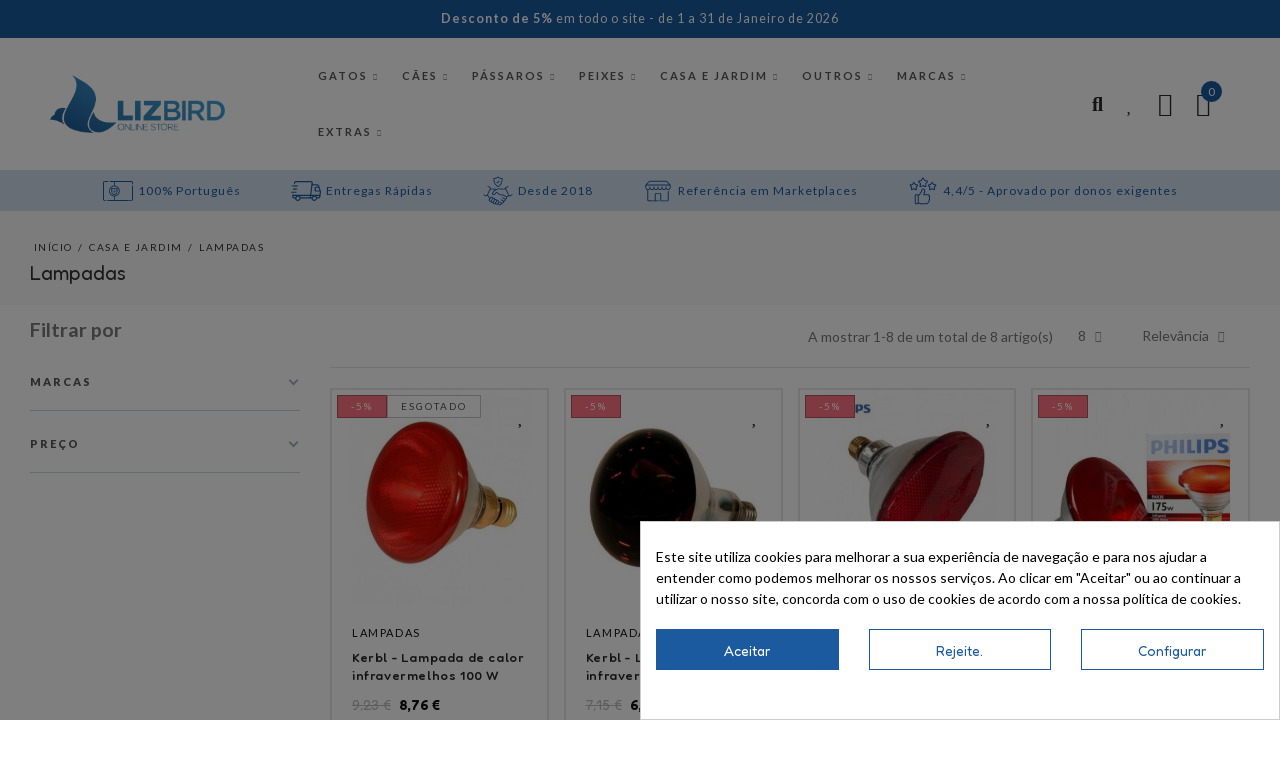

--- FILE ---
content_type: text/html; charset=utf-8
request_url: https://lizbird.com/index.php
body_size: 569
content:
[{"id_index":"403-0-1","id_product":403,"id_attribute":0,"id_lang":1,"id_category":55,"category_path":["In\u00edcio","Casa e Jardim","Lampadas"],"name":"Kerbl - Lampada de calor infravermelhos 100 W","attributes":[],"id_manufacturer":38,"manufacturer_name":"Kerbl","price_sale":8.76,"price_sale_tax_excl":7.13,"price_main":9.23,"price_main_tax_excl":7.5,"is_available":false,"condition":"new","ean":"4018653222461","isbn":"","mpn":"","upc":"","reference":"4018653222461"},{"id_index":"404-0-1","id_product":404,"id_attribute":0,"id_lang":1,"id_category":55,"category_path":["In\u00edcio","Casa e Jardim","Lampadas"],"name":"Kerbl - Lampada de calor infravermelhos 250 W","attributes":[],"id_manufacturer":38,"manufacturer_name":"Kerbl","price_sale":6.79,"price_sale_tax_excl":5.52,"price_main":7.15,"price_main_tax_excl":5.81,"is_available":true,"condition":"new","ean":"4018653222454","isbn":"","mpn":"","upc":"","reference":"4018653222454"},{"id_index":"405-0-1","id_product":405,"id_attribute":0,"id_lang":1,"id_category":55,"category_path":["In\u00edcio","Casa e Jardim","Lampadas"],"name":"L\u00e2mpada PAR de  infravermelho 100W E-27 Red (Therapeutic) Philips","attributes":[],"id_manufacturer":138,"manufacturer_name":"Philips","price_sale":11.4,"price_sale_tax_excl":9.27,"price_main":12,"price_main_tax_excl":9.76,"is_available":true,"condition":"new","ean":"8711500600523","isbn":"","mpn":"","upc":"","reference":"8711500600523"},{"id_index":"406-0-1","id_product":406,"id_attribute":0,"id_lang":1,"id_category":55,"category_path":["In\u00edcio","Casa e Jardim","Lampadas"],"name":"PHILIPS 175W 240V  PAR38 L\u00c2MPADA DE CALOR DE RUBI INFRAVERMELHO R125","attributes":[],"id_manufacturer":138,"manufacturer_name":"Philips","price_sale":15.72,"price_sale_tax_excl":12.78,"price_main":16.54,"price_main_tax_excl":13.45,"is_available":true,"condition":"new","ean":"8711500128980","isbn":"","mpn":"","upc":"","reference":"8711500128980"}]